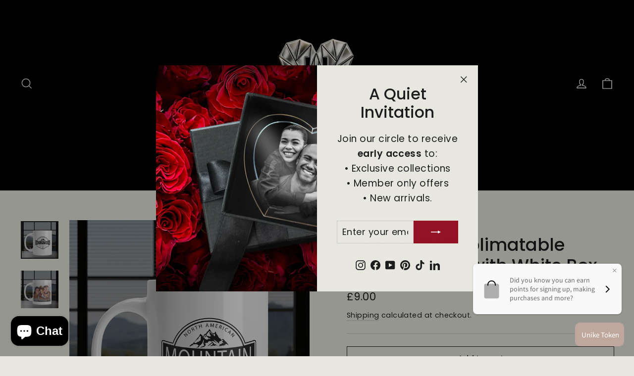

--- FILE ---
content_type: text/javascript; charset=utf-8
request_url: https://unikeloveshop.com/en-gb/products/jds-7127.js?
body_size: 1227
content:
{"id":8228576362709,"title":"11 oz. White Sublimatable Ceramic Mug with White Box","handle":"jds-7127","description":"\u003cp data-mce-fragment=\"1\"\u003e \u003c\/p\u003e\n\u003cp\u003eThis premium \u003cstrong\u003e11 oz white ceramic mug \u003c\/strong\u003eoffers a blank canvas for your creative vision, featuring a smooth, sublimatable surface that accepts vibrant, long-lasting designs.\u003c\/p\u003e\n\u003cp\u003eEach mug arrives nestled in a protective white corrugated cardboard box, ensuring pristine condition upon delivery and making it presentation-ready for gifting. The generous capacity accommodates your favorite hot beverages, from morning coffee to afternoon tea, while the ergonomic design provides comfortable handling.\u003c\/p\u003e\n\u003cp\u003eThe glossy finish enhances color vibrancy and maintains its brilliance through regular use. \u003cstrong\u003eIdeal for corporate branding, personal customization, or heartfelt gifts\u003c\/strong\u003e, this versatile mug transforms any beverage moment into something distinctly yours. Hand wash only to preserve the integrity of your custom design and the mug's elegant finish.\u003c\/p\u003e\n\u003cp data-mce-fragment=\"1\"\u003e \u003c\/p\u003e","published_at":"2024-02-09T17:10:49-05:00","created_at":"2023-12-08T22:05:07-05:00","vendor":"Unike Love","type":"Corporate","tags":["business-essentials","corporate gift","custom_gift","Drinkwear","gift"],"price":900,"price_min":900,"price_max":900,"available":true,"price_varies":false,"compare_at_price":null,"compare_at_price_min":0,"compare_at_price_max":0,"compare_at_price_varies":false,"variants":[{"id":45293950730453,"title":"Default Title","option1":"Default Title","option2":null,"option3":null,"sku":"JDSJMUG11WB","requires_shipping":true,"taxable":true,"featured_image":null,"available":true,"name":"11 oz. White Sublimatable Ceramic Mug with White Box","public_title":null,"options":["Default Title"],"price":900,"weight":374,"compare_at_price":null,"inventory_management":"shopify","barcode":null,"requires_selling_plan":false,"selling_plan_allocations":[]}],"images":["\/\/cdn.shopify.com\/s\/files\/1\/0305\/0533\/6963\/files\/MUGCORPORATE.png?v=1730858117","\/\/cdn.shopify.com\/s\/files\/1\/0305\/0533\/6963\/files\/MUGDESIGN.png?v=1730858116"],"featured_image":"\/\/cdn.shopify.com\/s\/files\/1\/0305\/0533\/6963\/files\/MUGCORPORATE.png?v=1730858117","options":[{"name":"Title","position":1,"values":["Default Title"]}],"url":"\/en-gb\/products\/jds-7127","media":[{"alt":null,"id":35765706424533,"position":1,"preview_image":{"aspect_ratio":1.0,"height":2000,"width":2000,"src":"https:\/\/cdn.shopify.com\/s\/files\/1\/0305\/0533\/6963\/files\/MUGCORPORATE.png?v=1730858117"},"aspect_ratio":1.0,"height":2000,"media_type":"image","src":"https:\/\/cdn.shopify.com\/s\/files\/1\/0305\/0533\/6963\/files\/MUGCORPORATE.png?v=1730858117","width":2000},{"alt":null,"id":35765706391765,"position":2,"preview_image":{"aspect_ratio":1.0,"height":2000,"width":2000,"src":"https:\/\/cdn.shopify.com\/s\/files\/1\/0305\/0533\/6963\/files\/MUGDESIGN.png?v=1730858116"},"aspect_ratio":1.0,"height":2000,"media_type":"image","src":"https:\/\/cdn.shopify.com\/s\/files\/1\/0305\/0533\/6963\/files\/MUGDESIGN.png?v=1730858116","width":2000}],"requires_selling_plan":false,"selling_plan_groups":[]}